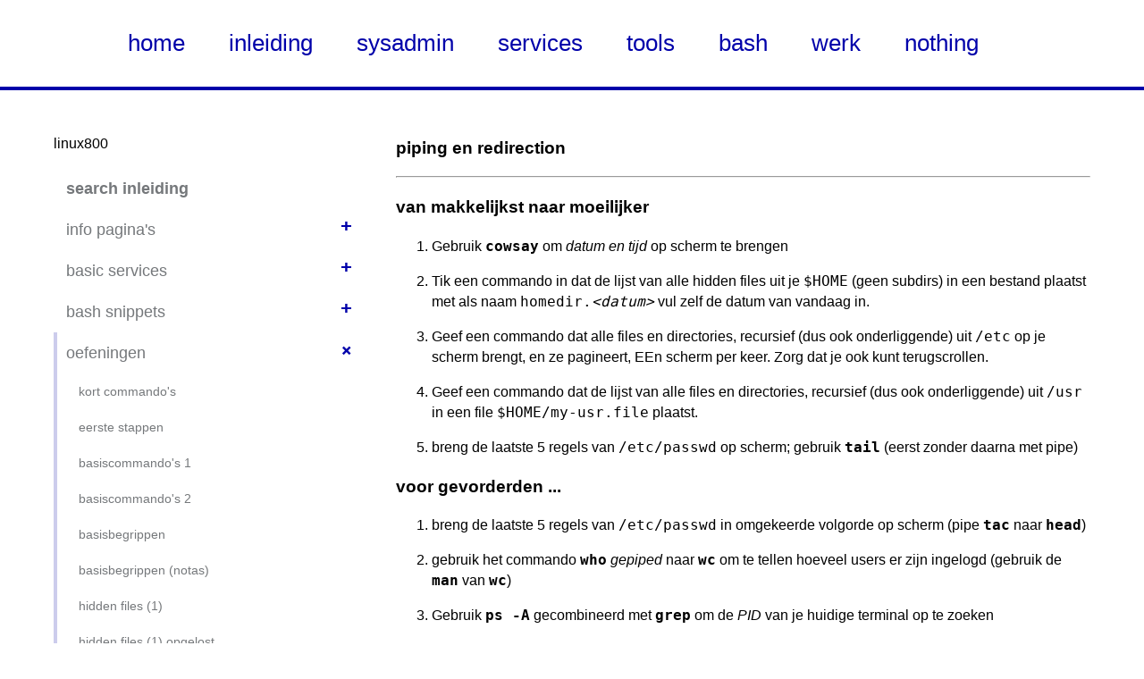

--- FILE ---
content_type: text/html; charset=UTF-8
request_url: http://linux800.be/inleiding/oefeningen/piping-redirection
body_size: 3268
content:

<!DOCTYPE html>
<html lang="en">
  <head>
    <meta http-equiv="X-UA-Compatible" content="IE=edge">
    <meta charset="utf-8">
    <title>linux800 | piping en redirection</title>
    <meta name="viewport" content="width=device-width">
    <link rel="stylesheet" href="http://linux800.be/inleiding/assets/css/main.css">  </head>
  <body>
  <div class="container">
  <header role="banner">
    <div class="wrap">
     <center>	
      <h1 class="site-title">
	<a href=" http://new.linux800.eu/home">home</a>
	&nbsp;&nbsp;&nbsp;&nbsp;&nbsp
	<a href=" http://new.linux800.eu/inleiding">inleiding</a>
	&nbsp;&nbsp;&nbsp;&nbsp;&nbsp
	<a href=" http://new.linux800.eu/sysadmin">sysadmin</a>
	&nbsp;&nbsp;&nbsp;&nbsp;&nbsp
	<a href=" http://new.linux800.eu/services">services</a>
	&nbsp;&nbsp;&nbsp;&nbsp;&nbsp
	<a href=" http://new.linux800.eu/tools">tools</a>
	&nbsp;&nbsp;&nbsp;&nbsp;&nbsp
	<a href=" http://new.linux800.eu/bash">bash</a>
	&nbsp;&nbsp;&nbsp;&nbsp;&nbsp
	<a href=" http://new.linux800.eu/werk">werk</a>
	&nbsp;&nbsp;&nbsp;&nbsp;&nbsp
	<a href=" http://new.linux800.eu/nothing">nothing</a>
	&nbsp;&nbsp;&nbsp;&nbsp;&nbsp
      </h1>
     </center>
    </div>
  </header>
  <div class="wrap content">

    
<aside>
  <p class="intro"><p>linux800</p></p>
  <a class="skip-link visuallyhidden focusable" href="#main">Skip to Main Content</a>
  <nav class="sidebar-nav" role="navigation">
    <ul>
            <li class="group">

                        <a href="http://linux800.be/inleiding/search"><b>search inleiding</b></a>

                
        
      </li>
            <li class="group">

                          <button class="expand-subnav" aria-expanded="false" aria-controls="nav-collapsible-info-pagina-s">+</button>
                <a href="http://linux800.be/inleiding/info-pagina-s">info pagina's</a>

                        <ul class="submenu nav-children" id="nav-collapsible-info-pagina-s" aria-hidden="true">
        
                            <li class="">
            <a href="http://linux800.be/inleiding/info-pagina-s/wadisda">wadisda</a>
          </li>
                    <li class="">
            <a href="http://linux800.be/inleiding/info-pagina-s/distributies">distributies</a>
          </li>
                    <li class="">
            <a href="http://linux800.be/inleiding/info-pagina-s/basishandelingen">basishandelingen</a>
          </li>
                    <li class="">
            <a href="http://linux800.be/inleiding/info-pagina-s/basiscommando-s">basiscommando's</a>
          </li>
                    <li class="">
            <a href="http://linux800.be/inleiding/info-pagina-s/basisbegrippen">basisbegrippen</a>
          </li>
                    <li class="">
            <a href="http://linux800.be/inleiding/info-pagina-s/disks-schematisch">disks overzicht</a>
          </li>
                    <li class="">
            <a href="http://linux800.be/inleiding/info-pagina-s/disks-n-filesystems">disks en filesystems</a>
          </li>
                    <li class="">
            <a href="http://linux800.be/inleiding/info-pagina-s/lx-filesystem">linux filesystem</a>
          </li>
                    <li class="">
            <a href="http://linux800.be/inleiding/info-pagina-s/gebruikers-groepen">gebruikers en groepen</a>
          </li>
                    <li class="">
            <a href="http://linux800.be/inleiding/info-pagina-s/ownership">ownership</a>
          </li>
                    <li class="">
            <a href="http://linux800.be/inleiding/info-pagina-s/permissions-begrijpen">permissions begrijpen</a>
          </li>
                    <li class="">
            <a href="http://linux800.be/inleiding/info-pagina-s/permissions-aanpassen">permissions aanpassen</a>
          </li>
                    <li class="">
            <a href="http://linux800.be/inleiding/info-pagina-s/apt-dpkg">software: apt &amp; dpkg</a>
          </li>
                    <li class="">
            <a href="http://linux800.be/inleiding/info-pagina-s/processen">processen</a>
          </li>
                  </ul>
        
      </li>
            <li class="group">

                          <button class="expand-subnav" aria-expanded="false" aria-controls="nav-collapsible-basic-services">+</button>
                <a href="http://linux800.be/inleiding/basic-services">basic services</a>

                        <ul class="submenu nav-children" id="nav-collapsible-basic-services" aria-hidden="true">
        
                            <li class="">
            <a href="http://linux800.be/inleiding/basic-services/static-net-config-thuis">static net-config thuis</a>
          </li>
                    <li class="">
            <a href="http://linux800.be/inleiding/basic-services/lts-or-not-lts">LTS, or not LTS</a>
          </li>
                    <li class="">
            <a href="http://linux800.be/inleiding/basic-services/ssh-client">ssh client</a>
          </li>
                    <li class="">
            <a href="http://linux800.be/inleiding/basic-services/ssh-client-oefening">ssh client (oefening)</a>
          </li>
                    <li class="">
            <a href="http://linux800.be/inleiding/basic-services/ssh-server-inleiding">ssh server (inleiding)</a>
          </li>
                    <li class="">
            <a href="http://linux800.be/inleiding/basic-services/apache2-server-inleiding">apache2 server (inleiding)</a>
          </li>
                    <li class="">
            <a href="http://linux800.be/inleiding/basic-services/apache2-oefening">apache2 (oefening)</a>
          </li>
                    <li class="">
            <a href="http://linux800.be/inleiding/basic-services/samba-server-inleiding">samba server (inleiding)</a>
          </li>
                    <li class="">
            <a href="http://linux800.be/inleiding/basic-services/samba-server-oefening">samba server (oefening)</a>
          </li>
                    <li class="">
            <a href="http://linux800.be/inleiding/basic-services/netops-ubuntu16-static">netops-ubuntu16-static</a>
          </li>
                    <li class="">
            <a href="http://linux800.be/inleiding/basic-services/fixed-ip-mint17">(2014/15) fixed-ip-mint17</a>
          </li>
                  </ul>
        
      </li>
            <li class="group">

                          <button class="expand-subnav" aria-expanded="false" aria-controls="nav-collapsible-bash-snippets">+</button>
                <a href="http://linux800.be/inleiding/bash-snippets">bash snippets</a>

                        <ul class="submenu nav-children" id="nav-collapsible-bash-snippets" aria-hidden="true">
        
                            <li class="">
            <a href="http://linux800.be/inleiding/bash-snippets/bash-scripting-intro">bash scripting intro</a>
          </li>
                    <li class="">
            <a href="http://linux800.be/inleiding/bash-snippets/hello-world">hello world</a>
          </li>
                    <li class="">
            <a href="http://linux800.be/inleiding/bash-snippets/home-bin">$HOME/bin</a>
          </li>
                    <li class="">
            <a href="http://linux800.be/inleiding/bash-snippets/path">path</a>
          </li>
                    <li class="">
            <a href="http://linux800.be/inleiding/bash-snippets/bashrc">.bashrc</a>
          </li>
                    <li class="">
            <a href="http://linux800.be/inleiding/bash-snippets/read">read</a>
          </li>
                    <li class="">
            <a href="http://linux800.be/inleiding/bash-snippets/which-command-substitution">which / command substitution</a>
          </li>
                  </ul>
        
      </li>
            <li class="group sidebar-nav-active">

                  <button class="expand-subnav" aria-expanded="true" aria-controls="nav-collapsible-oefeningen">+</button>
                        <a href="http://linux800.be/inleiding/oefeningen">oefeningen</a>

                  <ul class="submenu nav-children" id="nav-collapsible-oefeningen" aria-hidden="false">
                
                            <li class="">
            <a href="http://linux800.be/inleiding/oefeningen/kort-commando-s">kort commando's</a>
          </li>
                    <li class="">
            <a href="http://linux800.be/inleiding/oefeningen/eerste-stappen">eerste stappen</a>
          </li>
                    <li class="">
            <a href="http://linux800.be/inleiding/oefeningen/basiscommando-s-1">basiscommando's 1</a>
          </li>
                    <li class="">
            <a href="http://linux800.be/inleiding/oefeningen/basiscommando-s">basiscommando's 2</a>
          </li>
                    <li class="">
            <a href="http://linux800.be/inleiding/oefeningen/basisbegrippen">basisbegrippen</a>
          </li>
                    <li class="">
            <a href="http://linux800.be/inleiding/oefeningen/basisbegrippen-notas">basisbegrippen (notas)</a>
          </li>
                    <li class="">
            <a href="http://linux800.be/inleiding/oefeningen/hidden-files-1">hidden files (1)</a>
          </li>
                    <li class="">
            <a href="http://linux800.be/inleiding/oefeningen/hidden-files-1-opgelost">hidden files (1) opgelost</a>
          </li>
                    <li class="">
            <a href="http://linux800.be/inleiding/oefeningen/hidden-files-2">hidden files (2)</a>
          </li>
                    <li class="">
            <a href="http://linux800.be/inleiding/oefeningen/grep">grep</a>
          </li>
                    <li class="sidebar-nav-active">
            <a href="http://linux800.be/inleiding/oefeningen/piping-redirection">piping en redirection</a>
          </li>
                    <li class="">
            <a href="http://linux800.be/inleiding/oefeningen/wat-staat-waar">wat staat waar</a>
          </li>
                    <li class="">
            <a href="http://linux800.be/inleiding/oefeningen/ownership">ownership</a>
          </li>
                    <li class="">
            <a href="http://linux800.be/inleiding/oefeningen/permissions">permissions</a>
          </li>
                    <li class="">
            <a href="http://linux800.be/inleiding/oefeningen/groepen">groepen</a>
          </li>
                    <li class="">
            <a href="http://linux800.be/inleiding/oefeningen/lenny-n-brigitte-opgelost">lenny n brigitte opgelost</a>
          </li>
                    <li class="">
            <a href="http://linux800.be/inleiding/oefeningen/processen">processen</a>
          </li>
                    <li class="">
            <a href="http://linux800.be/inleiding/oefeningen/software">software</a>
          </li>
                  </ul>
        
      </li>
            <li class="group">

                          <button class="expand-subnav" aria-expanded="false" aria-controls="nav-collapsible-praktijk-labo-s">+</button>
                <a href="http://linux800.be/inleiding/praktijk-labo-s">praktijk / labo's</a>

                        <ul class="submenu nav-children" id="nav-collapsible-praktijk-labo-s" aria-hidden="true">
        
                            <li class="">
            <a href="http://linux800.be/inleiding/praktijk-labo-s/install-mint18">install lnx MINT-MATE</a>
          </li>
                    <li class="">
            <a href="http://linux800.be/inleiding/praktijk-labo-s/lab-disks-0">LAB harddisks 0 (nul)</a>
          </li>
                    <li class="">
            <a href="http://linux800.be/inleiding/praktijk-labo-s/lab-disks-2">lab-disks-2</a>
          </li>
                    <li class="">
            <a href="http://linux800.be/inleiding/praktijk-labo-s/lab-disks-3">lab-disks-3</a>
          </li>
                    <li class="">
            <a href="http://linux800.be/inleiding/praktijk-labo-s/lab-disks-4">lab-disks 4</a>
          </li>
                    <li class="">
            <a href="http://linux800.be/inleiding/praktijk-labo-s/lab-disks-5">lab-disks 5</a>
          </li>
                    <li class="">
            <a href="http://linux800.be/inleiding/praktijk-labo-s/lab-disks-1">lab-disks-MBR (obsolete)</a>
          </li>
                    <li class="">
            <a href="http://linux800.be/inleiding/praktijk-labo-s/password-reset">paswoord reset</a>
          </li>
                    <li class="">
            <a href="http://linux800.be/inleiding/praktijk-labo-s/install-ubuntu16-04-x-server">install ubuntu16.04 server</a>
          </li>
                    <li class="">
            <a href="http://linux800.be/inleiding/praktijk-labo-s/installatie-centos7-5-1804">centOS 7.5-1804 server install</a>
          </li>
                    <li class="">
            <a href="http://linux800.be/inleiding/praktijk-labo-s/centos-7-5-18-04-customization">centOS 7.5-1804 customization</a>
          </li>
                    <li class="">
            <a href="http://linux800.be/inleiding/praktijk-labo-s/install-ubuntu-18-04-server">ubuntu 22.04 ... 18.04  server install</a>
          </li>
                    <li class="">
            <a href="http://linux800.be/inleiding/praktijk-labo-s/ubuntu-18-netplan">ubuntu 22.04 .. 18.04 netplan</a>
          </li>
                    <li class="">
            <a href="http://linux800.be/inleiding/praktijk-labo-s/install-lubuntu-20-04">install LUBUNTU 20.04</a>
          </li>
                  </ul>
        
      </li>
            <li class="group">

                          <button class="expand-subnav" aria-expanded="false" aria-controls="nav-collapsible-howto-s">+</button>
                <a href="http://linux800.be/inleiding/howto-s">howto's</a>

                        <ul class="submenu nav-children" id="nav-collapsible-howto-s" aria-hidden="true">
        
                            <li class="">
            <a href="http://linux800.be/inleiding/howto-s/sftp-via-filezilla">SFTP via filezilla</a>
          </li>
                    <li class="">
            <a href="http://linux800.be/inleiding/howto-s/howto-connect">howto remote connect</a>
          </li>
                  </ul>
        
      </li>
            <li class="group">

                          <button class="expand-subnav" aria-expanded="false" aria-controls="nav-collapsible-herhalings-oefeningen">+</button>
                <a href="http://linux800.be/inleiding/herhalings-oefeningen">herhalings oefeningen</a>

                        <ul class="submenu nav-children" id="nav-collapsible-herhalings-oefeningen" aria-hidden="true">
        
                            <li class="">
            <a href="http://linux800.be/inleiding/herhalings-oefeningen/herh-basiscommandos-3">herh basiscommandos</a>
          </li>
                    <li class="">
            <a href="http://linux800.be/inleiding/herhalings-oefeningen/herhalingsoefening">herh.oefening basis 1</a>
          </li>
                    <li class="">
            <a href="http://linux800.be/inleiding/herhalings-oefeningen/herh-oefening-basis-2">herh.oefening basis 2</a>
          </li>
                    <li class="">
            <a href="http://linux800.be/inleiding/herhalings-oefeningen/herh-oefening-disks">herh.oefening disks</a>
          </li>
                    <li class="">
            <a href="http://linux800.be/inleiding/herhalings-oefeningen/herh-oefening-apache">herh.oefening apache</a>
          </li>
                    <li class="">
            <a href="http://linux800.be/inleiding/herhalings-oefeningen/herh-oefening-samba">herh.oefening samba</a>
          </li>
                  </ul>
        
      </li>
            <li class="group">

                          <button class="expand-subnav" aria-expanded="false" aria-controls="nav-collapsible-testvragen">+</button>
                <a href="http://linux800.be/inleiding/testvragen">testvragen</a>

                        <ul class="submenu nav-children" id="nav-collapsible-testvragen" aria-hidden="true">
        
                            <li class="">
            <a href="http://linux800.be/inleiding/testvragen/basiscommando-s">basiscommando's</a>
          </li>
                    <li class="">
            <a href="http://linux800.be/inleiding/testvragen/netwerk">netwerk</a>
          </li>
                    <li class="">
            <a href="http://linux800.be/inleiding/testvragen/filesystem">filesystem</a>
          </li>
                    <li class="">
            <a href="http://linux800.be/inleiding/testvragen/allerlei-basis">allerlei (basis)</a>
          </li>
                    <li class="">
            <a href="http://linux800.be/inleiding/testvragen/softwares-apt">softwares (apt)</a>
          </li>
                  </ul>
        
      </li>
          </ul>
  </nav>
</aside>

    <section id="main" class="main-content" role="main">
      <h3>piping en redirection</h3>
<hr />
<h3>van makkelijkst naar moeilijker</h3>
<ol>
<li>
<p>Gebruik <strong><code>cowsay</code></strong> om <em>datum en tijd</em> op scherm te brengen</p>
</li>
<li>
<p>Tik een commando in dat de lijst van alle hidden files uit je <code>$HOME</code> (geen subdirs) in een bestand plaatst met als naam <code>homedir.</code><em><code>&lt;datum&gt;</code></em> vul zelf de datum van vandaag in.</p>
</li>
<li>
<p>Geef een commando dat alle files en directories, recursief (dus ook onderliggende) uit <code>/etc</code> op je scherm brengt, en ze pagineert, EEn scherm per keer. Zorg dat je ook kunt terugscrollen.</p>
</li>
<li>
<p>Geef een commando dat de lijst van alle files en directories, recursief (dus ook onderliggende) uit <code>/usr</code> in een file <code>$HOME/my-usr.file</code> plaatst.</p>
</li>
<li>breng de laatste 5 regels van <code>/etc/passwd</code> op scherm; gebruik <strong><code>tail</code></strong> (eerst zonder daarna met pipe)</li>
</ol>
<h3>voor gevorderden ...</h3>
<ol>
<li>
<p>breng de laatste 5 regels van <code>/etc/passwd</code> in omgekeerde volgorde op scherm (pipe <strong><code>tac</code></strong> naar <strong><code>head</code></strong>)</p>
</li>
<li>
<p>gebruik het commando <strong><code>who</code></strong> <em>gepiped</em> naar <strong><code>wc</code></strong> om te tellen hoeveel users er zijn ingelogd (gebruik de <strong><code>man</code></strong> van <strong><code>wc</code></strong>)</p>
</li>
<li>Gebruik <strong><code>ps -A</code></strong> gecombineerd met  <strong><code>grep</code></strong> om de <em>PID</em> van je huidige terminal op te zoeken</li>
</ol>    </section>

  </div><!-- /.wrap content -->


<footer role="contentinfo">
  <div class="wrap">
    <p>This project is maintained by <a href="http://be.linkedin.com/pub/bert-k-f-vandenbroeck/4a/b46/24b/">bert vandenbroeck</a>.</p>
    <p><sub>de volledige inhoud van deze website is beschermd door <a href="https://creativecommons.org/licenses/by-nc-sa/3.0/" target="_blank">Creative Commons CC-NC-SA zoals onder deze link</a> // the content of this website is protected by <a href="https://creativecommons.org/licenses/by-nc-sa/3.0/">Creative Commons Attribution NonCommercial ShareAlike (CC-NC-SA)</a> -- this website was created <a href="https://getkirby.com/try">using Kirby CMS</a> and is based on <a href="http://natesteiner.com/">Nate Steiner's</a> <a href="https://github.com/nsteiner/kdoc">KDOC theme</a> -- <u>GDPR:</u> this site does not store any personal data and does not collect any other data at all.</sub></p>  </div><!--/.wrap -->
</footer>


<script src="http://linux800.be/inleiding/assets/js/libs/highlight.pack.js"></script><script src="http://linux800.be/inleiding/assets/js/libs/accordion-plain.js"></script><script src="http://linux800.be/inleiding/assets/js/kdoc.js"></script></body>
</html>
</div> <!-- /.container -->


--- FILE ---
content_type: text/css
request_url: http://linux800.be/inleiding/assets/css/main.css
body_size: 2664
content:
article,aside,details,figcaption,figure,footer,header,hgroup,main,nav,section,summary
{
	display: block;
}
audio,canvas,video
{
	display: inline-block;
}
audio:not([controls])
{
	display: none;
	height: 0;
}
[hidden],template
{
	display: none;
}
html
{
	font-family: sans-serif;
	ms-text-size-adjust: 100%;
	webkit-text-size-adjust: 100%;
}
body
{
	margin: 0;
}
a
{
	background: transparent;
}
a:focus
{
	outline: thin dotted;
}
a:active,a:hover
{
	outline: 0;
}
h1
{
	font-size: 2em;
	margin: .67em 0;
}
abbr[title]
{
	border-bottom: 1px dotted;
}
b,strong
{
	font-weight: bold;
}
dfn
{
	font-style: italic;
}
hr
{
	box-sizing: content-box;
	height: 0;
}
mark
{
	background: #ff0;
	color: #000;
}
code,kbd,pre,samp
{
	font-family: monospace,serif;
	font-size: 1em;
}
pre
{
	white-space: pre-wrap;
}
q
{
	quotes: "\201C" "\201D" "\2018" "\2019";
}
small
{
	font-size: 80%;
}
sub,sup
{
	font-size: 75%;
	line-height: 0;
	position: relative;
	vertical-align: baseline;
}
sup
{
	top: -0.5em;
}
sub
{
	bottom: -0.25em;
}
img
{
	border: 0;
}
svg:not(:root)
{
	overflow: hidden;
}
figure
{
	margin: 0;
}
fieldset
{
	border: 1px solid #c0c0c0;
	margin: 0 2px;
	padding: .35em .625em .75em;
}
legend
{
	border: 0;
	padding: 0;
}
button,input,select,textarea
{
	font-family: inherit;
	font-size: 100%;
	margin: 0;
}
button,input
{
	line-height: normal;
}
button,select
{
	text-transform: none;
}
button,html input[type="button"],input[type="reset"],input[type="submit"]
{
	cursor: pointer;
	webkit-appearance: button;
}
button[disabled],html input[disabled]
{
	cursor: default;
}
input[type="checkbox"],input[type="radio"]
{
	box-sizing: border-box;
	padding: 0;
}
input[type="search"]
{
	box-sizing: content-box;
	webkit-appearance: textfield;
}
input[type="search"]::-webkit-search-cancel-button,input[type="search"]::-webkit-search-decoration
{
	webkit-appearance: none;
}
button::-moz-focus-inner,input::-moz-focus-inner
{
	border: 0;
	padding: 0;
}
textarea
{
	overflow: auto;
	vertical-align: top;
}

table {
    border-collapse: collapse;
}

table, th, td {
    border: 1px solid #ccc;
}

th, td {
    padding: 9px;
    text-align: left;
}
tr:hover{background-color:#f5f5f5}

/*
  Five-color theme from a single blue hue.
*/
.hljs {
  display: block;
  overflow-x: auto;
  padding: 0.5em;
  background: #eaeef3;
}

.hljs {
  color: #00193a;
}

.hljs-keyword,
.hljs-selector-tag,
.hljs-title,
.hljs-section,
.hljs-doctag,
.hljs-name,
.hljs-strong {
  font-weight: bold;
}

.hljs-comment {
  color: #001120;
}

.hljs-string,
.hljs-title,
.hljs-section,
.hljs-built_in,
.hljs-literal,
.hljs-type,
.hljs-addition,
.hljs-tag,
.hljs-quote,
.hljs-name,
.hljs-selector-id,
.hljs-selector-class {
  color: #0048ab;
}

.hljs-meta,
.hljs-subst,
.hljs-symbol,
.hljs-regexp,
.hljs-attribute,
.hljs-deletion,
.hljs-variable,
.hljs-template-variable,
.hljs-link,
.hljs-bullet {
  color: #4c81c9;
}

.hljs-emphasis {
  font-style: italic;
}

*,*:before,*:after
{
	box-sizing: border-box;
}
html,body
{
	height: 100%;
}
body
{
	font-family: "Avenir Next",Arial,sans-serif;
	font-style: normal;
	font-weight: 400;
	line-height: 1.466666667;
}
h1,h3,h4,h5,strong
{
	font-family: "Avenir Next Demi","Avenir Next",Arial,sans-serif;
	font-weight: 600;
}
.site-title
{
	color: #919395;
	display: inline-block;
	font-family: "Avenir Next",Arial,sans-serif;
	font-size: 1.625em;
	font-weight: normal;
	line-height: 1.2941176470588236;
	margin: 0;
}
h2
{
	font-size: 1.375em;
	font-style: normal;
	font-weight: 400;
	margin: 1.4em 0 0 0;
}
h4
{
	font-size: 1em;
	text-transform: uppercase;
}
.page-title
{
	margin-top: .727272727em;
}
img
{
	height: auto;
	max-width: 100%;
}
.main-content ul
{
	padding-left: 1.1em;
}
.main-content li
{
	margin-bottom: 5px;
}
li h3,li h4
{
	margin: 0;
}
li p
{
	margin-top: 0;
}
a
{
	transition: .2s;
	webkit-transition: .2s;
}
a,a:link,a:visited
{
	color: #0000AA;
	text-decoration: none;
}
a:hover
{
	color: rgba(0,0,170,0.5);
	text-decoration: none;
}
a:focus
{
	outline: thin dotted;
}
a.skip-link
{
	color: #f00;
	padding: .25em;
}
a.skip-link:hover,a.skip-link:active,a.skip-link:focus
{
	background-color: #f00;
	border-bottom: 0;
	color: #fff;
}
.sidebar-nav ul
{
	margin: 0;
	padding: 0;
}
.sidebar-nav li
{
	border-left: 4px solid transparent;
	font-size: 18px;
	list-style: none;
	overflow: hidden;
}
.sidebar-nav li>ul li
{
	font-size: 14px;
}
.sidebar-nav li>ul li a
{
	padding-left: 20px;
}
.sidebar-nav a
{
	display: block;
	padding: 10px;
	transition: unset;
	webkit-transition: unset;
}
.sidebar-nav a,.sidebar-nav a:link,.sidebar-nav a:visited
{
	border-bottom: 0;
	color: #75787b;
}
.sidebar-nav li:hover,.sidebar-nav a:focus,.sidebar-nav li:active,.sidebar-nav .sidebar-nav-active
{
	background-color: transparent;
	border-left: 4px solid #00a;
	color: #75787b;
}
.sidebar-nav li:hover,.sidebar-nav li:active,.sidebar-nav .sidebar-nav-active
{
	border-left: 4px solid rgba(0,0,160,0.2);
}
.sidebar-nav li:hover li:hover,.sidebar-nav li:hover li.sidebar-nav-active,.sidebar-nav li:active li:hover,.sidebar-nav li:active li.sidebar-nav-active,.sidebar-nav .sidebar-nav-active li:hover,.sidebar-nav .sidebar-nav-active li.sidebar-nav-active
{
	border-left: 4px solid rgba(0,0,170,0.5);
}
.sidebar-nav a:focus
{
	padding-left: 6px;
}
.sidebar-nav li:hover a:focus,.sidebar-nav li:active a:focus
{
	border-left: none;
	padding-left: 10px;
}
.group:before,.group:after
{
	content: " ";
	display: table;
}
.group:after
{
	clear: both;
}
.nav-children
{
	display: block;
	max-height: 800px;
	opacity: 1;
	transition: max-height .2s,opacity .2s;
	webkit-transition: max-height .2s,opacity .2s;
}
.nav-children[aria-hidden=true]
{
	max-height: 0;
}
.expand-subnav
{
	appearance: none;
	background: 0;
	border: 0;
	border-radius: 50%;
	color: #00a;
	cursor: pointer;
	display: block;
	float: right;
	font-size: 22px;
	font-weight: bold;
	height: 26px;
	line-height: 1;
	margin: 8px;
	moz-appearance: none;
	o-appearance: none;
	padding-bottom: 5px;
	position: relative;
	transition: transform .2s,-webkit-transform .2s;
	transition: transform .2s;
	transition: -webkit-transform .2s;
	webkit-appearance: none;
	webkit-transition: -webkit-transform .2s;
	width: 26px;
}
.expand-subnav:hover
{
	background-color: #00a;
	color: #fff;
	outline: 0;
}
.expand-subnav[aria-expanded=true]
{
	transform: rotate(45deg);
	webkit-transform: rotate(45deg);
}
.logo
{
	display: block;
}
.content
{
	padding-bottom: 2em;
	padding-top: 2em;
}
section:before
{
	content: "";
	display: block;
	height: 60px;
	margin: -60px 0 0;
}
.wrap
{
	margin: 0 auto;
	max-width: 1200px;
	padding-left: 20px;
	padding-right: 20px;
}
header
{
	background-color: #fff;
	border-bottom: 4px solid #00A;
	padding: 2em 0;
	width: 100%;
}
.container
{
	display: table;
	height: 100%;
	width: 100%;
}
footer
{
	background: #f1f2f2;
	border-top: 1px solid #babbbd;
	display: table-row;
	font-size: .875em;
	height: 1px;
	width: 100%;
}
footer .wrap
{
	padding-bottom: 1px;
	padding-top: 1px;
}
.hidden
{
	display: none!important;
	visibility: hidden;
}
.visuallyhidden
{
	border: 0;
	clip: rect(0 0 0 0);
	height: 1px;
	margin: -1px;
	overflow: hidden;
	padding: 0;
	position: absolute;
	width: 1px;
}
.visuallyhidden.focusable:active,.visuallyhidden.focusable:focus
{
	clip: auto;
	height: auto;
	margin: 0;
	overflow: visible;
	position: static;
	width: auto;
}
.invisible
{
	visibility: hidden;
}
.intro
{
	color: #1111aa;
	font-family: "Avenir Next Demi",Arial,sans-serif;
	font-style: italic;
	font-weight: normal;
}
li h4
{
	margin: 0;
}
.license
{
	font-family: "Avenir Next Demi",Arial,sans-serif;
	font-style: normal;
	font-weight: normal;
}
pre
{
	background-color: #232323;
	font-size: .875em;
	max-width: 100%;
	overflow-y: scroll;
	padding: 1px;
}
ul.posts
{
	padding: 0;
}
.posts li
{
	list-style: none;
}
.post-date
{
	color: #75787b;
}
ul.repo-list
{
	margin: .5em 0 1em 0;
	padding: 0;
}
.repo-list li
{
	list-style: none;
}
.repo-list p
{
	font-size: .875em;
	margin: 0;
}
.repo-list h4
{
	text-transform: none;
}
.group:before,.group:after
{
	content: " ";
	display: table;
}
.group:after
{
	clear: both;
}
.group
{
	zoom: 1;
}
@media screen and (min-width:45em) and (min-height:32.5em)
{
	.logo
	{
		float: right;
		max-width: 30%;
		padding-right: 20px;
	}
	aside
	{
		float: left;
		width: 30%;
	}
	.main-content
	{
		float: right;
		margin-bottom: 80px;
		width: 67%;
	}
	.repo-list li
	{
		background-color: #e7e7e6;
		border-left: 1px solid #babbbd;
		display: block;
		float: left;
		height: 4.0625em;
		list-style: none;
		max-height: 4.0625em;
		width: 30%;
	}
	.repo-list a:link,.repo-list a:visited
	{
		background-color: #e7e7e6;
		border-bottom: 0;
		display: block;
		max-height: 4.0625em;
		padding: .625em 1em 1em 1em;
	}
	.repo-list a:hover
	{
		background-color: #cde3f1;
		color: #4d5f87;
	}
	.repo-list li:first-child
	{
		border-left: none;
		line-height: 60px;
		padding: .625em 1em;
		text-align: center;
		width: 10%;
	}
}
@media screen and (max-width:54.375em) and (min-height:32.5em)
{
	.repo-list li
	{
		height: 6em;
		max-height: 6em;
	}
	.repo-list a:link,.repo-list a:visited
	{
		max-height: 6em;
	}
}
@media screen and (max-width:40.5em)
{
	.main-content
	{
		margin-top: 1.5em;
	}
}


--- FILE ---
content_type: application/javascript
request_url: http://linux800.be/inleiding/assets/js/libs/accordion-plain.js
body_size: 542
content:
/*
Author: Nate Steiner <nate@natesteiner.com>
Inspired by https://github.com/18F/web-design-standards/blob/v0.8/assets/js/components.js#L202-L258
But re-written to avoid requiring jQuery
*/

function Accordion(el) {
  var self = this;
  this.root = el;
  var button = el.querySelectorAll('.expand-subnav')[0];

  el.addEventListener('click', function(e){
    if(e.target && e.target.nodeName == "BUTTON") {
      e.preventDefault();
      if(button.getAttribute('aria-expanded') === 'true' ) {
        self.hide(button);
      } else {
        self.show(button);
      }
    }
    });
}

Accordion.prototype.zrfind = function(selector) {
  return this.root.querySelector(selector);
}

Accordion.prototype.hide = function(button) {
  var selector = button.getAttribute('aria-controls'),
      content = this.zrfind('#' + selector);
  button.setAttribute('aria-expanded', false);
  content.setAttribute('aria-hidden', true);
};

Accordion.prototype.show = function(button) {
  var selector = button.getAttribute('aria-controls'),
      content = this.zrfind('#' + selector);
  button.setAttribute('aria-expanded', true);
  content.setAttribute('aria-hidden', false);
};


function accordion(el) {
  return new Accordion(el);
}


--- FILE ---
content_type: application/javascript
request_url: http://linux800.be/inleiding/assets/js/kdoc.js
body_size: 144
content:

Array.prototype.forEach.call(document.querySelectorAll('.sidebar-nav'), function(el, i){
  accordion(el);
});

hljs.initHighlightingOnLoad();
